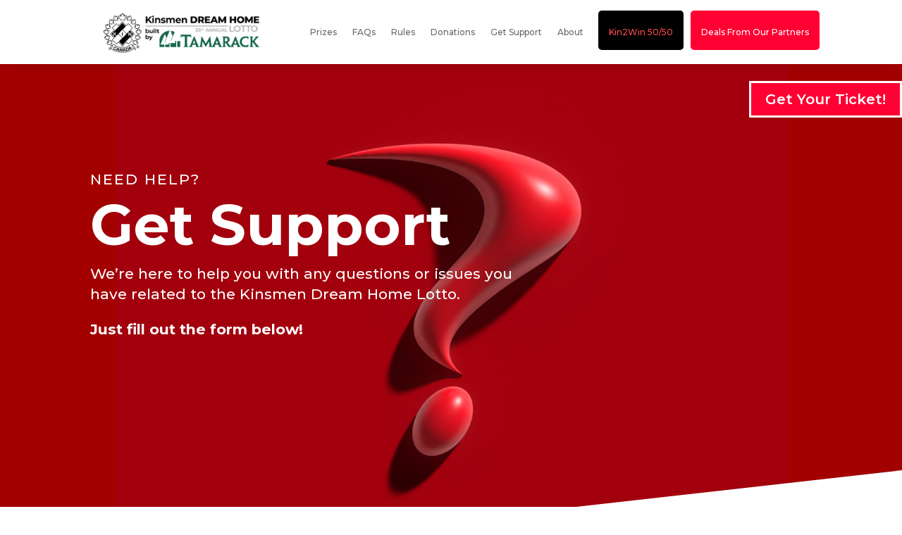

--- FILE ---
content_type: text/html; charset=utf-8
request_url: https://www.google.com/recaptcha/api2/anchor?ar=1&k=6Lcn_lAqAAAAAIe-XeYPwbA8gd-9W2sp60aWnt3f&co=aHR0cHM6Ly9raW5zbWVuZHJlYW1ob21lLmNvbTo0NDM.&hl=en&v=7gg7H51Q-naNfhmCP3_R47ho&size=invisible&anchor-ms=20000&execute-ms=30000&cb=bvz2vzgu91b9
body_size: 48236
content:
<!DOCTYPE HTML><html dir="ltr" lang="en"><head><meta http-equiv="Content-Type" content="text/html; charset=UTF-8">
<meta http-equiv="X-UA-Compatible" content="IE=edge">
<title>reCAPTCHA</title>
<style type="text/css">
/* cyrillic-ext */
@font-face {
  font-family: 'Roboto';
  font-style: normal;
  font-weight: 400;
  font-stretch: 100%;
  src: url(//fonts.gstatic.com/s/roboto/v48/KFO7CnqEu92Fr1ME7kSn66aGLdTylUAMa3GUBHMdazTgWw.woff2) format('woff2');
  unicode-range: U+0460-052F, U+1C80-1C8A, U+20B4, U+2DE0-2DFF, U+A640-A69F, U+FE2E-FE2F;
}
/* cyrillic */
@font-face {
  font-family: 'Roboto';
  font-style: normal;
  font-weight: 400;
  font-stretch: 100%;
  src: url(//fonts.gstatic.com/s/roboto/v48/KFO7CnqEu92Fr1ME7kSn66aGLdTylUAMa3iUBHMdazTgWw.woff2) format('woff2');
  unicode-range: U+0301, U+0400-045F, U+0490-0491, U+04B0-04B1, U+2116;
}
/* greek-ext */
@font-face {
  font-family: 'Roboto';
  font-style: normal;
  font-weight: 400;
  font-stretch: 100%;
  src: url(//fonts.gstatic.com/s/roboto/v48/KFO7CnqEu92Fr1ME7kSn66aGLdTylUAMa3CUBHMdazTgWw.woff2) format('woff2');
  unicode-range: U+1F00-1FFF;
}
/* greek */
@font-face {
  font-family: 'Roboto';
  font-style: normal;
  font-weight: 400;
  font-stretch: 100%;
  src: url(//fonts.gstatic.com/s/roboto/v48/KFO7CnqEu92Fr1ME7kSn66aGLdTylUAMa3-UBHMdazTgWw.woff2) format('woff2');
  unicode-range: U+0370-0377, U+037A-037F, U+0384-038A, U+038C, U+038E-03A1, U+03A3-03FF;
}
/* math */
@font-face {
  font-family: 'Roboto';
  font-style: normal;
  font-weight: 400;
  font-stretch: 100%;
  src: url(//fonts.gstatic.com/s/roboto/v48/KFO7CnqEu92Fr1ME7kSn66aGLdTylUAMawCUBHMdazTgWw.woff2) format('woff2');
  unicode-range: U+0302-0303, U+0305, U+0307-0308, U+0310, U+0312, U+0315, U+031A, U+0326-0327, U+032C, U+032F-0330, U+0332-0333, U+0338, U+033A, U+0346, U+034D, U+0391-03A1, U+03A3-03A9, U+03B1-03C9, U+03D1, U+03D5-03D6, U+03F0-03F1, U+03F4-03F5, U+2016-2017, U+2034-2038, U+203C, U+2040, U+2043, U+2047, U+2050, U+2057, U+205F, U+2070-2071, U+2074-208E, U+2090-209C, U+20D0-20DC, U+20E1, U+20E5-20EF, U+2100-2112, U+2114-2115, U+2117-2121, U+2123-214F, U+2190, U+2192, U+2194-21AE, U+21B0-21E5, U+21F1-21F2, U+21F4-2211, U+2213-2214, U+2216-22FF, U+2308-230B, U+2310, U+2319, U+231C-2321, U+2336-237A, U+237C, U+2395, U+239B-23B7, U+23D0, U+23DC-23E1, U+2474-2475, U+25AF, U+25B3, U+25B7, U+25BD, U+25C1, U+25CA, U+25CC, U+25FB, U+266D-266F, U+27C0-27FF, U+2900-2AFF, U+2B0E-2B11, U+2B30-2B4C, U+2BFE, U+3030, U+FF5B, U+FF5D, U+1D400-1D7FF, U+1EE00-1EEFF;
}
/* symbols */
@font-face {
  font-family: 'Roboto';
  font-style: normal;
  font-weight: 400;
  font-stretch: 100%;
  src: url(//fonts.gstatic.com/s/roboto/v48/KFO7CnqEu92Fr1ME7kSn66aGLdTylUAMaxKUBHMdazTgWw.woff2) format('woff2');
  unicode-range: U+0001-000C, U+000E-001F, U+007F-009F, U+20DD-20E0, U+20E2-20E4, U+2150-218F, U+2190, U+2192, U+2194-2199, U+21AF, U+21E6-21F0, U+21F3, U+2218-2219, U+2299, U+22C4-22C6, U+2300-243F, U+2440-244A, U+2460-24FF, U+25A0-27BF, U+2800-28FF, U+2921-2922, U+2981, U+29BF, U+29EB, U+2B00-2BFF, U+4DC0-4DFF, U+FFF9-FFFB, U+10140-1018E, U+10190-1019C, U+101A0, U+101D0-101FD, U+102E0-102FB, U+10E60-10E7E, U+1D2C0-1D2D3, U+1D2E0-1D37F, U+1F000-1F0FF, U+1F100-1F1AD, U+1F1E6-1F1FF, U+1F30D-1F30F, U+1F315, U+1F31C, U+1F31E, U+1F320-1F32C, U+1F336, U+1F378, U+1F37D, U+1F382, U+1F393-1F39F, U+1F3A7-1F3A8, U+1F3AC-1F3AF, U+1F3C2, U+1F3C4-1F3C6, U+1F3CA-1F3CE, U+1F3D4-1F3E0, U+1F3ED, U+1F3F1-1F3F3, U+1F3F5-1F3F7, U+1F408, U+1F415, U+1F41F, U+1F426, U+1F43F, U+1F441-1F442, U+1F444, U+1F446-1F449, U+1F44C-1F44E, U+1F453, U+1F46A, U+1F47D, U+1F4A3, U+1F4B0, U+1F4B3, U+1F4B9, U+1F4BB, U+1F4BF, U+1F4C8-1F4CB, U+1F4D6, U+1F4DA, U+1F4DF, U+1F4E3-1F4E6, U+1F4EA-1F4ED, U+1F4F7, U+1F4F9-1F4FB, U+1F4FD-1F4FE, U+1F503, U+1F507-1F50B, U+1F50D, U+1F512-1F513, U+1F53E-1F54A, U+1F54F-1F5FA, U+1F610, U+1F650-1F67F, U+1F687, U+1F68D, U+1F691, U+1F694, U+1F698, U+1F6AD, U+1F6B2, U+1F6B9-1F6BA, U+1F6BC, U+1F6C6-1F6CF, U+1F6D3-1F6D7, U+1F6E0-1F6EA, U+1F6F0-1F6F3, U+1F6F7-1F6FC, U+1F700-1F7FF, U+1F800-1F80B, U+1F810-1F847, U+1F850-1F859, U+1F860-1F887, U+1F890-1F8AD, U+1F8B0-1F8BB, U+1F8C0-1F8C1, U+1F900-1F90B, U+1F93B, U+1F946, U+1F984, U+1F996, U+1F9E9, U+1FA00-1FA6F, U+1FA70-1FA7C, U+1FA80-1FA89, U+1FA8F-1FAC6, U+1FACE-1FADC, U+1FADF-1FAE9, U+1FAF0-1FAF8, U+1FB00-1FBFF;
}
/* vietnamese */
@font-face {
  font-family: 'Roboto';
  font-style: normal;
  font-weight: 400;
  font-stretch: 100%;
  src: url(//fonts.gstatic.com/s/roboto/v48/KFO7CnqEu92Fr1ME7kSn66aGLdTylUAMa3OUBHMdazTgWw.woff2) format('woff2');
  unicode-range: U+0102-0103, U+0110-0111, U+0128-0129, U+0168-0169, U+01A0-01A1, U+01AF-01B0, U+0300-0301, U+0303-0304, U+0308-0309, U+0323, U+0329, U+1EA0-1EF9, U+20AB;
}
/* latin-ext */
@font-face {
  font-family: 'Roboto';
  font-style: normal;
  font-weight: 400;
  font-stretch: 100%;
  src: url(//fonts.gstatic.com/s/roboto/v48/KFO7CnqEu92Fr1ME7kSn66aGLdTylUAMa3KUBHMdazTgWw.woff2) format('woff2');
  unicode-range: U+0100-02BA, U+02BD-02C5, U+02C7-02CC, U+02CE-02D7, U+02DD-02FF, U+0304, U+0308, U+0329, U+1D00-1DBF, U+1E00-1E9F, U+1EF2-1EFF, U+2020, U+20A0-20AB, U+20AD-20C0, U+2113, U+2C60-2C7F, U+A720-A7FF;
}
/* latin */
@font-face {
  font-family: 'Roboto';
  font-style: normal;
  font-weight: 400;
  font-stretch: 100%;
  src: url(//fonts.gstatic.com/s/roboto/v48/KFO7CnqEu92Fr1ME7kSn66aGLdTylUAMa3yUBHMdazQ.woff2) format('woff2');
  unicode-range: U+0000-00FF, U+0131, U+0152-0153, U+02BB-02BC, U+02C6, U+02DA, U+02DC, U+0304, U+0308, U+0329, U+2000-206F, U+20AC, U+2122, U+2191, U+2193, U+2212, U+2215, U+FEFF, U+FFFD;
}
/* cyrillic-ext */
@font-face {
  font-family: 'Roboto';
  font-style: normal;
  font-weight: 500;
  font-stretch: 100%;
  src: url(//fonts.gstatic.com/s/roboto/v48/KFO7CnqEu92Fr1ME7kSn66aGLdTylUAMa3GUBHMdazTgWw.woff2) format('woff2');
  unicode-range: U+0460-052F, U+1C80-1C8A, U+20B4, U+2DE0-2DFF, U+A640-A69F, U+FE2E-FE2F;
}
/* cyrillic */
@font-face {
  font-family: 'Roboto';
  font-style: normal;
  font-weight: 500;
  font-stretch: 100%;
  src: url(//fonts.gstatic.com/s/roboto/v48/KFO7CnqEu92Fr1ME7kSn66aGLdTylUAMa3iUBHMdazTgWw.woff2) format('woff2');
  unicode-range: U+0301, U+0400-045F, U+0490-0491, U+04B0-04B1, U+2116;
}
/* greek-ext */
@font-face {
  font-family: 'Roboto';
  font-style: normal;
  font-weight: 500;
  font-stretch: 100%;
  src: url(//fonts.gstatic.com/s/roboto/v48/KFO7CnqEu92Fr1ME7kSn66aGLdTylUAMa3CUBHMdazTgWw.woff2) format('woff2');
  unicode-range: U+1F00-1FFF;
}
/* greek */
@font-face {
  font-family: 'Roboto';
  font-style: normal;
  font-weight: 500;
  font-stretch: 100%;
  src: url(//fonts.gstatic.com/s/roboto/v48/KFO7CnqEu92Fr1ME7kSn66aGLdTylUAMa3-UBHMdazTgWw.woff2) format('woff2');
  unicode-range: U+0370-0377, U+037A-037F, U+0384-038A, U+038C, U+038E-03A1, U+03A3-03FF;
}
/* math */
@font-face {
  font-family: 'Roboto';
  font-style: normal;
  font-weight: 500;
  font-stretch: 100%;
  src: url(//fonts.gstatic.com/s/roboto/v48/KFO7CnqEu92Fr1ME7kSn66aGLdTylUAMawCUBHMdazTgWw.woff2) format('woff2');
  unicode-range: U+0302-0303, U+0305, U+0307-0308, U+0310, U+0312, U+0315, U+031A, U+0326-0327, U+032C, U+032F-0330, U+0332-0333, U+0338, U+033A, U+0346, U+034D, U+0391-03A1, U+03A3-03A9, U+03B1-03C9, U+03D1, U+03D5-03D6, U+03F0-03F1, U+03F4-03F5, U+2016-2017, U+2034-2038, U+203C, U+2040, U+2043, U+2047, U+2050, U+2057, U+205F, U+2070-2071, U+2074-208E, U+2090-209C, U+20D0-20DC, U+20E1, U+20E5-20EF, U+2100-2112, U+2114-2115, U+2117-2121, U+2123-214F, U+2190, U+2192, U+2194-21AE, U+21B0-21E5, U+21F1-21F2, U+21F4-2211, U+2213-2214, U+2216-22FF, U+2308-230B, U+2310, U+2319, U+231C-2321, U+2336-237A, U+237C, U+2395, U+239B-23B7, U+23D0, U+23DC-23E1, U+2474-2475, U+25AF, U+25B3, U+25B7, U+25BD, U+25C1, U+25CA, U+25CC, U+25FB, U+266D-266F, U+27C0-27FF, U+2900-2AFF, U+2B0E-2B11, U+2B30-2B4C, U+2BFE, U+3030, U+FF5B, U+FF5D, U+1D400-1D7FF, U+1EE00-1EEFF;
}
/* symbols */
@font-face {
  font-family: 'Roboto';
  font-style: normal;
  font-weight: 500;
  font-stretch: 100%;
  src: url(//fonts.gstatic.com/s/roboto/v48/KFO7CnqEu92Fr1ME7kSn66aGLdTylUAMaxKUBHMdazTgWw.woff2) format('woff2');
  unicode-range: U+0001-000C, U+000E-001F, U+007F-009F, U+20DD-20E0, U+20E2-20E4, U+2150-218F, U+2190, U+2192, U+2194-2199, U+21AF, U+21E6-21F0, U+21F3, U+2218-2219, U+2299, U+22C4-22C6, U+2300-243F, U+2440-244A, U+2460-24FF, U+25A0-27BF, U+2800-28FF, U+2921-2922, U+2981, U+29BF, U+29EB, U+2B00-2BFF, U+4DC0-4DFF, U+FFF9-FFFB, U+10140-1018E, U+10190-1019C, U+101A0, U+101D0-101FD, U+102E0-102FB, U+10E60-10E7E, U+1D2C0-1D2D3, U+1D2E0-1D37F, U+1F000-1F0FF, U+1F100-1F1AD, U+1F1E6-1F1FF, U+1F30D-1F30F, U+1F315, U+1F31C, U+1F31E, U+1F320-1F32C, U+1F336, U+1F378, U+1F37D, U+1F382, U+1F393-1F39F, U+1F3A7-1F3A8, U+1F3AC-1F3AF, U+1F3C2, U+1F3C4-1F3C6, U+1F3CA-1F3CE, U+1F3D4-1F3E0, U+1F3ED, U+1F3F1-1F3F3, U+1F3F5-1F3F7, U+1F408, U+1F415, U+1F41F, U+1F426, U+1F43F, U+1F441-1F442, U+1F444, U+1F446-1F449, U+1F44C-1F44E, U+1F453, U+1F46A, U+1F47D, U+1F4A3, U+1F4B0, U+1F4B3, U+1F4B9, U+1F4BB, U+1F4BF, U+1F4C8-1F4CB, U+1F4D6, U+1F4DA, U+1F4DF, U+1F4E3-1F4E6, U+1F4EA-1F4ED, U+1F4F7, U+1F4F9-1F4FB, U+1F4FD-1F4FE, U+1F503, U+1F507-1F50B, U+1F50D, U+1F512-1F513, U+1F53E-1F54A, U+1F54F-1F5FA, U+1F610, U+1F650-1F67F, U+1F687, U+1F68D, U+1F691, U+1F694, U+1F698, U+1F6AD, U+1F6B2, U+1F6B9-1F6BA, U+1F6BC, U+1F6C6-1F6CF, U+1F6D3-1F6D7, U+1F6E0-1F6EA, U+1F6F0-1F6F3, U+1F6F7-1F6FC, U+1F700-1F7FF, U+1F800-1F80B, U+1F810-1F847, U+1F850-1F859, U+1F860-1F887, U+1F890-1F8AD, U+1F8B0-1F8BB, U+1F8C0-1F8C1, U+1F900-1F90B, U+1F93B, U+1F946, U+1F984, U+1F996, U+1F9E9, U+1FA00-1FA6F, U+1FA70-1FA7C, U+1FA80-1FA89, U+1FA8F-1FAC6, U+1FACE-1FADC, U+1FADF-1FAE9, U+1FAF0-1FAF8, U+1FB00-1FBFF;
}
/* vietnamese */
@font-face {
  font-family: 'Roboto';
  font-style: normal;
  font-weight: 500;
  font-stretch: 100%;
  src: url(//fonts.gstatic.com/s/roboto/v48/KFO7CnqEu92Fr1ME7kSn66aGLdTylUAMa3OUBHMdazTgWw.woff2) format('woff2');
  unicode-range: U+0102-0103, U+0110-0111, U+0128-0129, U+0168-0169, U+01A0-01A1, U+01AF-01B0, U+0300-0301, U+0303-0304, U+0308-0309, U+0323, U+0329, U+1EA0-1EF9, U+20AB;
}
/* latin-ext */
@font-face {
  font-family: 'Roboto';
  font-style: normal;
  font-weight: 500;
  font-stretch: 100%;
  src: url(//fonts.gstatic.com/s/roboto/v48/KFO7CnqEu92Fr1ME7kSn66aGLdTylUAMa3KUBHMdazTgWw.woff2) format('woff2');
  unicode-range: U+0100-02BA, U+02BD-02C5, U+02C7-02CC, U+02CE-02D7, U+02DD-02FF, U+0304, U+0308, U+0329, U+1D00-1DBF, U+1E00-1E9F, U+1EF2-1EFF, U+2020, U+20A0-20AB, U+20AD-20C0, U+2113, U+2C60-2C7F, U+A720-A7FF;
}
/* latin */
@font-face {
  font-family: 'Roboto';
  font-style: normal;
  font-weight: 500;
  font-stretch: 100%;
  src: url(//fonts.gstatic.com/s/roboto/v48/KFO7CnqEu92Fr1ME7kSn66aGLdTylUAMa3yUBHMdazQ.woff2) format('woff2');
  unicode-range: U+0000-00FF, U+0131, U+0152-0153, U+02BB-02BC, U+02C6, U+02DA, U+02DC, U+0304, U+0308, U+0329, U+2000-206F, U+20AC, U+2122, U+2191, U+2193, U+2212, U+2215, U+FEFF, U+FFFD;
}
/* cyrillic-ext */
@font-face {
  font-family: 'Roboto';
  font-style: normal;
  font-weight: 900;
  font-stretch: 100%;
  src: url(//fonts.gstatic.com/s/roboto/v48/KFO7CnqEu92Fr1ME7kSn66aGLdTylUAMa3GUBHMdazTgWw.woff2) format('woff2');
  unicode-range: U+0460-052F, U+1C80-1C8A, U+20B4, U+2DE0-2DFF, U+A640-A69F, U+FE2E-FE2F;
}
/* cyrillic */
@font-face {
  font-family: 'Roboto';
  font-style: normal;
  font-weight: 900;
  font-stretch: 100%;
  src: url(//fonts.gstatic.com/s/roboto/v48/KFO7CnqEu92Fr1ME7kSn66aGLdTylUAMa3iUBHMdazTgWw.woff2) format('woff2');
  unicode-range: U+0301, U+0400-045F, U+0490-0491, U+04B0-04B1, U+2116;
}
/* greek-ext */
@font-face {
  font-family: 'Roboto';
  font-style: normal;
  font-weight: 900;
  font-stretch: 100%;
  src: url(//fonts.gstatic.com/s/roboto/v48/KFO7CnqEu92Fr1ME7kSn66aGLdTylUAMa3CUBHMdazTgWw.woff2) format('woff2');
  unicode-range: U+1F00-1FFF;
}
/* greek */
@font-face {
  font-family: 'Roboto';
  font-style: normal;
  font-weight: 900;
  font-stretch: 100%;
  src: url(//fonts.gstatic.com/s/roboto/v48/KFO7CnqEu92Fr1ME7kSn66aGLdTylUAMa3-UBHMdazTgWw.woff2) format('woff2');
  unicode-range: U+0370-0377, U+037A-037F, U+0384-038A, U+038C, U+038E-03A1, U+03A3-03FF;
}
/* math */
@font-face {
  font-family: 'Roboto';
  font-style: normal;
  font-weight: 900;
  font-stretch: 100%;
  src: url(//fonts.gstatic.com/s/roboto/v48/KFO7CnqEu92Fr1ME7kSn66aGLdTylUAMawCUBHMdazTgWw.woff2) format('woff2');
  unicode-range: U+0302-0303, U+0305, U+0307-0308, U+0310, U+0312, U+0315, U+031A, U+0326-0327, U+032C, U+032F-0330, U+0332-0333, U+0338, U+033A, U+0346, U+034D, U+0391-03A1, U+03A3-03A9, U+03B1-03C9, U+03D1, U+03D5-03D6, U+03F0-03F1, U+03F4-03F5, U+2016-2017, U+2034-2038, U+203C, U+2040, U+2043, U+2047, U+2050, U+2057, U+205F, U+2070-2071, U+2074-208E, U+2090-209C, U+20D0-20DC, U+20E1, U+20E5-20EF, U+2100-2112, U+2114-2115, U+2117-2121, U+2123-214F, U+2190, U+2192, U+2194-21AE, U+21B0-21E5, U+21F1-21F2, U+21F4-2211, U+2213-2214, U+2216-22FF, U+2308-230B, U+2310, U+2319, U+231C-2321, U+2336-237A, U+237C, U+2395, U+239B-23B7, U+23D0, U+23DC-23E1, U+2474-2475, U+25AF, U+25B3, U+25B7, U+25BD, U+25C1, U+25CA, U+25CC, U+25FB, U+266D-266F, U+27C0-27FF, U+2900-2AFF, U+2B0E-2B11, U+2B30-2B4C, U+2BFE, U+3030, U+FF5B, U+FF5D, U+1D400-1D7FF, U+1EE00-1EEFF;
}
/* symbols */
@font-face {
  font-family: 'Roboto';
  font-style: normal;
  font-weight: 900;
  font-stretch: 100%;
  src: url(//fonts.gstatic.com/s/roboto/v48/KFO7CnqEu92Fr1ME7kSn66aGLdTylUAMaxKUBHMdazTgWw.woff2) format('woff2');
  unicode-range: U+0001-000C, U+000E-001F, U+007F-009F, U+20DD-20E0, U+20E2-20E4, U+2150-218F, U+2190, U+2192, U+2194-2199, U+21AF, U+21E6-21F0, U+21F3, U+2218-2219, U+2299, U+22C4-22C6, U+2300-243F, U+2440-244A, U+2460-24FF, U+25A0-27BF, U+2800-28FF, U+2921-2922, U+2981, U+29BF, U+29EB, U+2B00-2BFF, U+4DC0-4DFF, U+FFF9-FFFB, U+10140-1018E, U+10190-1019C, U+101A0, U+101D0-101FD, U+102E0-102FB, U+10E60-10E7E, U+1D2C0-1D2D3, U+1D2E0-1D37F, U+1F000-1F0FF, U+1F100-1F1AD, U+1F1E6-1F1FF, U+1F30D-1F30F, U+1F315, U+1F31C, U+1F31E, U+1F320-1F32C, U+1F336, U+1F378, U+1F37D, U+1F382, U+1F393-1F39F, U+1F3A7-1F3A8, U+1F3AC-1F3AF, U+1F3C2, U+1F3C4-1F3C6, U+1F3CA-1F3CE, U+1F3D4-1F3E0, U+1F3ED, U+1F3F1-1F3F3, U+1F3F5-1F3F7, U+1F408, U+1F415, U+1F41F, U+1F426, U+1F43F, U+1F441-1F442, U+1F444, U+1F446-1F449, U+1F44C-1F44E, U+1F453, U+1F46A, U+1F47D, U+1F4A3, U+1F4B0, U+1F4B3, U+1F4B9, U+1F4BB, U+1F4BF, U+1F4C8-1F4CB, U+1F4D6, U+1F4DA, U+1F4DF, U+1F4E3-1F4E6, U+1F4EA-1F4ED, U+1F4F7, U+1F4F9-1F4FB, U+1F4FD-1F4FE, U+1F503, U+1F507-1F50B, U+1F50D, U+1F512-1F513, U+1F53E-1F54A, U+1F54F-1F5FA, U+1F610, U+1F650-1F67F, U+1F687, U+1F68D, U+1F691, U+1F694, U+1F698, U+1F6AD, U+1F6B2, U+1F6B9-1F6BA, U+1F6BC, U+1F6C6-1F6CF, U+1F6D3-1F6D7, U+1F6E0-1F6EA, U+1F6F0-1F6F3, U+1F6F7-1F6FC, U+1F700-1F7FF, U+1F800-1F80B, U+1F810-1F847, U+1F850-1F859, U+1F860-1F887, U+1F890-1F8AD, U+1F8B0-1F8BB, U+1F8C0-1F8C1, U+1F900-1F90B, U+1F93B, U+1F946, U+1F984, U+1F996, U+1F9E9, U+1FA00-1FA6F, U+1FA70-1FA7C, U+1FA80-1FA89, U+1FA8F-1FAC6, U+1FACE-1FADC, U+1FADF-1FAE9, U+1FAF0-1FAF8, U+1FB00-1FBFF;
}
/* vietnamese */
@font-face {
  font-family: 'Roboto';
  font-style: normal;
  font-weight: 900;
  font-stretch: 100%;
  src: url(//fonts.gstatic.com/s/roboto/v48/KFO7CnqEu92Fr1ME7kSn66aGLdTylUAMa3OUBHMdazTgWw.woff2) format('woff2');
  unicode-range: U+0102-0103, U+0110-0111, U+0128-0129, U+0168-0169, U+01A0-01A1, U+01AF-01B0, U+0300-0301, U+0303-0304, U+0308-0309, U+0323, U+0329, U+1EA0-1EF9, U+20AB;
}
/* latin-ext */
@font-face {
  font-family: 'Roboto';
  font-style: normal;
  font-weight: 900;
  font-stretch: 100%;
  src: url(//fonts.gstatic.com/s/roboto/v48/KFO7CnqEu92Fr1ME7kSn66aGLdTylUAMa3KUBHMdazTgWw.woff2) format('woff2');
  unicode-range: U+0100-02BA, U+02BD-02C5, U+02C7-02CC, U+02CE-02D7, U+02DD-02FF, U+0304, U+0308, U+0329, U+1D00-1DBF, U+1E00-1E9F, U+1EF2-1EFF, U+2020, U+20A0-20AB, U+20AD-20C0, U+2113, U+2C60-2C7F, U+A720-A7FF;
}
/* latin */
@font-face {
  font-family: 'Roboto';
  font-style: normal;
  font-weight: 900;
  font-stretch: 100%;
  src: url(//fonts.gstatic.com/s/roboto/v48/KFO7CnqEu92Fr1ME7kSn66aGLdTylUAMa3yUBHMdazQ.woff2) format('woff2');
  unicode-range: U+0000-00FF, U+0131, U+0152-0153, U+02BB-02BC, U+02C6, U+02DA, U+02DC, U+0304, U+0308, U+0329, U+2000-206F, U+20AC, U+2122, U+2191, U+2193, U+2212, U+2215, U+FEFF, U+FFFD;
}

</style>
<link rel="stylesheet" type="text/css" href="https://www.gstatic.com/recaptcha/releases/7gg7H51Q-naNfhmCP3_R47ho/styles__ltr.css">
<script nonce="OrSm9EVcrug8gZR50L_Hqg" type="text/javascript">window['__recaptcha_api'] = 'https://www.google.com/recaptcha/api2/';</script>
<script type="text/javascript" src="https://www.gstatic.com/recaptcha/releases/7gg7H51Q-naNfhmCP3_R47ho/recaptcha__en.js" nonce="OrSm9EVcrug8gZR50L_Hqg">
      
    </script></head>
<body><div id="rc-anchor-alert" class="rc-anchor-alert"></div>
<input type="hidden" id="recaptcha-token" value="[base64]">
<script type="text/javascript" nonce="OrSm9EVcrug8gZR50L_Hqg">
      recaptcha.anchor.Main.init("[\x22ainput\x22,[\x22bgdata\x22,\x22\x22,\[base64]/[base64]/[base64]/[base64]/cjw8ejpyPj4+eil9Y2F0Y2gobCl7dGhyb3cgbDt9fSxIPWZ1bmN0aW9uKHcsdCx6KXtpZih3PT0xOTR8fHc9PTIwOCl0LnZbd10/dC52W3ddLmNvbmNhdCh6KTp0LnZbd109b2Yoeix0KTtlbHNle2lmKHQuYkImJnchPTMxNylyZXR1cm47dz09NjZ8fHc9PTEyMnx8dz09NDcwfHx3PT00NHx8dz09NDE2fHx3PT0zOTd8fHc9PTQyMXx8dz09Njh8fHc9PTcwfHx3PT0xODQ/[base64]/[base64]/[base64]/bmV3IGRbVl0oSlswXSk6cD09Mj9uZXcgZFtWXShKWzBdLEpbMV0pOnA9PTM/bmV3IGRbVl0oSlswXSxKWzFdLEpbMl0pOnA9PTQ/[base64]/[base64]/[base64]/[base64]\x22,\[base64]\x22,\x22fcKsYRvCo1BbwoTDgAnCpVrDowInwqzDhcKawo7DiHNGXsOSw44xMwwjwq9Jw6waO8O2w7MKwqcWIEhvwo5JbMK0w4bDksO4w6gyJsOtw5/DksOQwo4ZDzXClMKPVcKVVDHDny8/[base64]/Dl8OGMC/CkCDCncOhw5jDtCTDpsOVw49xRQHChllgJkLCp8KvZHp8w4fCgMK+XHNuUcKhd1XDgcKGeV/[base64]/CksKbw7BEw4h1w4pMTm3DvVbDhsKHR8OMw5kEw7bDt07Dg8O+AnE5MsOaK8K8HWzCsMOPBBAfOsOFwp5OHEbDkklHwrQga8K+HXQ3w4/[base64]/Dvh/DiGPCm1QOY8Ouw4M4wqlHwrJEWkfCusOIbGchMcK1TG4NwqATGlLCj8Kywr8lU8OTwpAfwr/DmcK4w4odw6PCpwHCscOrwrMPw7bDisKcwqpowqEvY8KAIcKXHD5LwrPDmcK7wqPDhnjDpzMQwrrDl2EQGsO1KGsdw6orw4R/AhTDiUd/wrVwwpXCsMKdwqDCiXlQNcKZw7DCocKpSMOtbMKrw4EuwpTCicOmRcKWRsOBZMKkQAjCr0hEw53DhMKAw5PDqh/Cs8OYw49hMELDpCJTwr9UaHXCrArDgsKheXB8ccK5acK6wq3Dj2hEw5jCoBvDhwTDo8O0wqMsXwDCkMKFKCZFwpwPwpQuw5/CsMKtby5+wpPCscK0w5UyaHzDs8Otw4nCgBlbw73DucKGDQRDUMONLcOCw4TDvRjDjsO8wrHCjMOWGsO0TsKXL8Oiw7/ChXPCtXJQwp3ChlVJGC57wrkGX2IRwpzCun7CpsKJJcOpWcOqb8ODw7bCm8KKdcOywrfCpsOYPcOSw4bDp8KzFQzDuXrDiFHDsThAfTAcwq3Dgw/[base64]/[base64]/DgsOiw4t7awzDocO+w73DoBZRc8ODwpFtw4Bgw5skwpPCtFAJRRbDsETDgcOXacOEwqtOwqjDt8Oywr/[base64]/[base64]/Cl8KXw45KGgXCtsKPw6d5w7/Dq8OhFMKtfcKcwr7DlcOSwrdrb8OuR8KLDcKewpIYw5U4Yxt9dRzCocKbJXnDpcOaw4xrw4nDvsOSEz/DlVd1w6TCoxAvb2xeLMO4ScKLeDAew4XDmSdFw5LDkXMECMKdMBPCkcK+w5UEwr1/w4ojw5PCksOawrjDtU/DhX5aw7BpSsOaYHPDscOBOcOrESbDrQNYw5XCt37Dg8OXw7/[base64]/[base64]/Ch3nDnn1+woVNfMOhUTEzw5MHwp/CqcOZwohNKH42w4IRS1zCjsOtQRBkQwx+E0MneG1Ew7tSwpjDslI9w5QEw5obwrIlw4EQw5kjwow0w4HDnSfCmxdow7PDhVtAHhAAbFczwoNDDEcVCTPCg8OUwr/DqmfDlFLDjTPCimIpCGZpTcOgwoDDhhJpSMOwwqR3wo7DrsKAw7ZtwphsOcOOA8KaIC7CicK6w4FvbcKsw7tnwpLCrAPDgsORDTLCmVpxYyDDpMOOfMK3w6ARw7LCksOtwpTCv8O3P8KDwrF+w4jClg/Cj8ObwovDk8K6wqxUwqxARWxBwqsjN8OYEsOzwocww4nDu8O6w7wiDRPCoMOIwo/[base64]/w4fDv0lgw7ICwroePkfDmcOZwpY8wqtLwoFUw74Sw5lOwq9HZBEhwqnCny/Dj8K6wonDpksAHcKNw5TDi8KxB1QSGAvCi8KeOCrDvMOxTsO3wq3CoT9dBcK1w6UHDsK7w4FDRMOQEsKheDBowq/Dt8KlwqDCh1xywoZbwpPCuwPDnsK4e1VXw4d8w5loJGzDsMOLUVnCqTILwppXw7MYSsO/QgQ7w7HCgsKTH8KOw41mw7RpdjYCWQXDrVsZKcOpf2vDuMOiSsKmfHU7LcO6DsOkw5vDqDbDgMKuwpoxw5cUHF4Cw6vCkAloYsONwqhkwqnCj8KbUhYbw5fCrxdBw6/Cph5sLi7CrirDksO/bWhSw7XDpcOQw5AAwpXDnkLCqGvChX7DknElelXCj8KQw7sIdcKpMVl0w6tLwqw7wpzDs1I6HMOcw6PDusKcwpjDtcKDJsK6H8OHIcOaNMK5JcKHw4/CqcOsZMKaQ0VAwr3Ck8KUPsKDRsOXRhLCqjfDpcOlwpjDrcOtI2hxw4LDq8Kbwolhw4nCi8OKwpfDjMKhDnjDom/Dt0HDl0DCncKHE3LDtl5cA8Osw4UONcO2acOgw4kyw7XDk0HDujsmwq7Cp8Okw4pNfsKFOhAkfsKRA3LCnGHDmMKHTnxcYsKlG2QqwqwQanfDkgw1NE/DosO8woY+FmTCu2fDmkrDrC9kw6FZw6/Ch8KKwp/Cp8OywqHDp1TDnMO8KWnDusOpHcKWwqQ5M8K6b8K2w6Uaw7RhAQPDjE7DoA8hKcKjL2PCmjzCvXEiWzJqw4Uhw4NTwoAdw6LCv1vDsMKvwrk+QsKeflnDjCpUwoTDpMKAA3x/[base64]/[base64]/wrDCkx/DrsKUw7gYw4lnwoQowoXCnxVjfcK+YR4hJcKAw5kpFwQvw4DCpwnCtGZ8w6DDmxTDuFLCthBrwqNhw7/CoW8JdTzDskfDgsK8w5Nfw6xzMMK1w4TDgnLDvMOUwqNaw5nDkMOWw4PCnyfCr8Ksw74CFsK0YjLCq8Oaw4lhT3xww4IdcMONwp/Cul7DicOOw4HCuk7CusK+X1fDsirClBDCtwhKGcKLQcKbYMKPX8KjwoB5f8KtTlZ4wo9TJ8KGw4DDoT85MmlSXF8Aw6rDv8KWw70wRcOmPxMMcB1+IcKSIFtaOzxEKxFRwpITa8Ocw4EVwozCuMO9wqN2ZQ9HFsKVw5l3woLDisOpZcOeWcO/[base64]/[base64]/ADQkw59tKsODUxUfw47DrcKaYEbCuMKRBU0YUMKQe8O4NGnDjnoWw4srES/ClCoTT1rCu8K4FMKHw4nDnE41w5QDw5EiwqDDpj4mwofDscOlwqMmwqvDhcKlw5wOfMOpwoDDnx8XfcKSL8ODLxIKw5pyVCXDh8KWTsKJw7M5QMKhelHDh2/[base64]/CtcOqVWDDvwTDtTPDmXvCssKywqsNLcOUw4PChjXCnMOkYATDpWJLUSZ1ZMKcLsKEYjLDgxN4wq9fDRDDm8Osw5zCjcO7MBgyw5nDsVRLTSnCvsKXwrDCrcOmwprDhsKJw4/[base64]/CrcObw6zCvGlNWzJ+OsOqPiTCu8OQHnrDs8Opw5/CuMK7wpvCpcODFcKtw6HDkMOfMsKFXsKww5BSBGjDvGVXRcO7w5PDjMKzBMOCdcO8wr42HnDDvg3DnBQfAiNBXBxfB1MzwoMRw5AwwoHCr8KnNMKAw5XDuG5vE2wHa8KXd3zCusKGw4LDgcKSXVXCscOwKFjDisKNAXHDjQVkwpzCi04wwqnDlhFBPB/[base64]/CnsO6w7FbwqLDqV7CrcKDAQMswp/DoDfDpcKkVcKXY8OnHRHCsEtvfsOJUcOzJ03Cp8OAw6Q1D2TCrRkbacKZwrLDncKjJcK7MsK9FcOtw4nCoUTCo0/Dg8KWK8KFwqZ/w4DDlBB/LhLDgzDDo1ZJCwg/[base64]/DkcO3c0vDrEQ0wph7wopGw4fDmcKTw7pVwqbCkigQNHw2wqQHw43Dt1nChGpVwoDClA1aEFrDtlVWwrnCuS/ChcO4QGV7K8O7w6jCjMK6w70cA8OVw4PCvQ7ClS7DjGU/w4hNaFcnw4dbwq0Fw4INF8KwajTDvMOTXEvDoGjCtwjDlMOjUmIZwqHCmMOqbCTDt8K6bsKrwrsuX8ORw4kdZlEgQlQpw5LCv8OjRMKPw5DDv8OEZsO/wrVCAcOZLnTDvnjDuE3Dn8OMwoLCrVcpw5BmT8KaKsKIDMKyM8OiXR3DrcO8wqQYIjfDgxpkw5nCrjd3w50Yfj1dwq0Pw714wq3CvMKsQ8O3TShZwqkgPMKKw53Cg8O9XTvCkXMwwqUlw6PDsMKcQjbDvsK/e0DCs8O1w6DCqsK7wqPClsKLdMOZG3zDkMKdLMKiwo86GATDlsO0w4gNe8KzwozChSkQWMOGdcK7wq/Cq8KUEALCkMK1A8K/w6DDkBbClSTDscOXTQsZwr3DhcKPaD4lw55qwrA+KcOHwq1DKcKBwofDpibChhclKcKEw6HCniZJw6DDvgxrw5VDw4Mzw6t9DVzDlivCkErDncOrfsO5CsK0wp/ClMK1wqQvwonDrsKdKsOUw4hswoN3UykzDAF+wrnCoMKEHiXDgMKCS8KADMKZQVPCvsOzwoDDh0o8eQHDo8KNQ8O8wpM/ThLDj157w4TDhWvCpEHDksKJfMOWZgHDgi3DqU7DkMO7w5XDssOPw4TDu3oxwqrDqsOGO8OYwpIKRcOkKMOow6sbBsOOwr5oQMOfwq/CkyhXPQTCksK1Zg8CwrBkw5TCvsOiNcK5wrkEw7XCr8OUVEo9U8OEHsO6w5jDqkTDucOQwrfCt8ObHMKFwrLDsMOmSXTCmcKxVsOowokTVE8hH8KMw4loY8Ktw5DCky/ClMONZiLCiXnDoMKLUsKkw7TDuMOxw40gwpNYwrBuw6xSwoDCmm0Vw4HDusOQMmNdw5hswqF+w51qw5YpNMO5wr7CmQ4DAMKLHMKNw4nDlsKWOVDCqFLCgMKYF8KAYUDCjMOiwp7DkcOFc3bDk2MswrgWw6/[base64]/DmMOEbAdLPcKlX17CmyYbw4PCo8KNB8KBw7TDsVjCn0nDkDTDmQjCucKhwqHDv8O4wp8PwrjDqRLDusK0LFpBw50rwqfDh8OAwrLCrMOnwo1nwrnDscKXJ1fCtT/ClVNbEsOwXsKFFGJ5bSXDlEMiw4gwwqjDvEsNwoo6wotkAjPDv8KDwpnDlcOgQsOhDMKQLnfDlnzCoFPCrsKzIlfCncK4NWwlwrHCunvDisKwwpzDgG/CrHJ+w7BeGsOsVnsHwpkUESzCr8KLw4FBw4MqZyzDs1NXwp0ywoTDhFjDp8Kmw7R4BzvDox/CicKjBMKZw5V6w4VBIcOLw5HCmk/DqTLDocOQQsOidXrDhDsMJ8OdHzAbw4rClsOPVTfDn8K7w7FlTAPDhcKzw4bDhcOaw5h8LU3CjSvCgcKteBFKDsKNO8KLwpfCs8OtIggGwoc4wpHCnsOBS8OpR8K3wqt9ZVrDiXJLdsOFw5Zkw6zDscOoEcOpwo3DhBlrA0/DucKFw4TClzzDvsO/Y8OmJsOaQSzDlcOuwobDmcOrwp/DrMKCKQzDtm99wpsrNsOmE8OMcS/DkAcdfRAqwrPChEkCdjNgf8K2MsKMwrwxwodiesKJZD3DjmTCtsKQEkXDshE6PMKZw4fDsEXDo8KuwrloBSPCoMOUwqjDiEE2w5TDvHPDnsOGw7bDqz3Dmg/CgcKCwo5UXMOHBsOqwr1pGGzCt3EEUsOswpwvwq/Dp3vDtXPCvMOzwoHDkhfCocOhw6XCtMKqa1MQA8Kfw4TDqMOPTmzChW/Cm8KYBF/CscKJCcK5wpPDv1XDq8OYw5bCoxJSw4wtw6vCrsOdw67Cjm9ZIz/DjnzCvsKIesKLOy5iOw0sbcKywolNwp/[base64]/DsxZ1wpTDlMKZSSzDvAQeNsO0wrzDnHDDgsOBwoF/w7xgOG4GHVJowo/[base64]/DqV7Chm/[base64]/w5/Dq8KTw7/DugVqcMOAcBEZVhfDqhrDu2rCrcKbbcO9ezsQUMOPw59zSMKMLcOzwokgH8KZwrLDocK4wqV6RmkHUV4/w4XDjDJZBcKeew7DrMOkRm/DhQXCncOyw7YDw7bDkMOCwo0zKsKhw5k/w43DpmTCsMKGwqgvdsKYQVjDl8Ojci9zw7lVa2XDpcKFw5bDtcKPwqASXsO7YB8gwr48wqdkw4DCkDglPcOgw77DkcONw5/Cs8K+wqHDqgcSwozCq8O9w4hnT8KRw5JnwpXDilHCl8Kawq7CrmN1w5MZwrjCmiTCp8KmwrpKScO7wqHDnsOLaQ/[base64]/CoDIfwpnDuxR0IQBpw4zCicKuwr0QV0vDvMKqw7Q0SFZ/[base64]/wqdbIcKDwoh9XMOraWhuwp1Sw5/DvRPDiWMpK2XCu3zDtxVjw7sQwrvCq2YVw6/[base64]/CuMOOKRjDhCsWPDfClMO9w6fCjMOFNApBw7LDlMOfwoVhw6cbw4Z0ABnDmxbDkMKgwqjClcK7w6pyw6XChUrCpAsZw73CscKjbGtMw7Ufw67CrEAKT8OOS8K7DcOMVMONworDuWPDj8OLw5LDsEkwa8K8A8OjKzDDjVhVTcKoesKFwrrDgHgOeS/DrcK5w7TDt8KywpMOPifDhw/CpAUAP3ZUwohKOsOow4bDrcK1wqTCocOVwp/CnsKNKsOUw4IrK8KvCEcDcWvCisOnw7oswqwowq4pYcOAwqvDiSsbwoUefihRw60ew6RGDMKPM8Oww4/CksKbwqxAw5LChcOUwpLDusOXQBHDsQPDkDwWXBZ+LmnCusOJfsKxOMKqSMOkFcONasKvdsKswo7CgRhrE8OCSTgbwqXCkjfCrMKqwoHCkh/CuCY/w6gXwrTCln8EwqbCisKxwpfDvUHDninDvzDCtRICw73DgxcKPcKgShHDjcOqHsKkwqvCizQOYsKjImLDu2XCvCInw45ywr3CrCTDmHDDgHbChlFdf8OCEMKpGcOhc1zDh8OWwqdjw5XCjsOGwr/[base64]/HBpowofDuDkuw6DDmsKkwo/DogceaMKJw6EIwrDCqsOwI8KHFjLCgGfCvH7CmWIiw7Jjw6HDrD4EPMOxc8OhKcKdwrtZZEVVbkfDvsOgQmo0w5nCn13Csy/CksOeR8OAw7wwwqEZwos4woDCsiLChx9FZQIST3vCgCXCoB7DsxtPH8OIw7Z6w6nDjQHDlcKXwrnDjsK/Yk7CpMK+wrw9wonCiMKiwr87asKVQsO9wp3Cv8Opw4hww6gaYsKXwrDCgcOQLMOBw6k/MsKiwohUZWDDqT/Dl8O/M8OSaMOdwqzDjREpXsOUc8ORwqQkw7xLw6lDw7NkLsOLUl3CmVNPw50CWFUlBAPCoMKcwp4KVcObwrrDrsOdw4lbBRZbNMOSw69Fw5FdDAUYWVvCmMKIRCrDqsOnw5xfBi7Dl8KMwo3CpnDDqzzClMKNTG/CsRs8FRXCscOzwqHDlsKpacKHTHIvwrB7w6fDkcOPwrDDjwM6Jnl8Ak5uw4dMw5EqwokGB8Kow5d7w6UNw4XChcKALMKYL2xEGHrCjcOqw5kmHcOTwqkuW8KswpBNHsKFE8OcccO/JcK8wr7DmjPDpMKPeHhwfcKQw7t/[base64]/f8OJwoUuwo4Dwpk6eXHCuQLDh3pZw5/[base64]/w6w/[base64]/[base64]/csOsw48pwoTCrioFRkzDozt0wp/DucOlw4g+wqzCgn1TDMO3ZsKHCGMowotyw4jDm8OveMOuw5FAwoMNR8OmwoAeTy1OBsKoF8KPw4bDrcOhC8OjYmLCj3x/QH48YGMqwr3Cr8K+TMOQf8OZwoXDohDDnizCiARGw7hKw6zDkzwaLyA/YMK+cEY8w5DCkQDCqMOyw4NFwrbCrcKyw6fCtsK4w6sKwobCrGhyw4nDncKCw6/CosOWw77DqiQrwpxywo7DpMKVwpfDi2/CvcOew7toPw44OHLDhn8UfDnCsjPCpwxPLsKUw7DDtEbCgQJdGMKaw7Z1IsK7BhrCksKMwopjD8OceSvCp8Kiw7rDscOSwrrDjD/CjlFFFjEFwqXDrsOoRcOMMGRMcMOsw4Bww7TCiMO9wpbDt8KOwoHDgMKwNHnCkgUxw6wTw7rDvcKWRkbCknh6w7d1w77DmcKfw6TDnVw8wpHCsjAkwoZSFV7DgsKHw6LCjsKFDmESZVNDwrTCosOtFEbDmztCw7LCg0x9wrTCs8ORdUbCoT/[base64]/Do17DmsKFE8OqHVs/w6bDl8K7wokoBV92wobDp1fCmcODVMKvwoVNfhHDmBLCjX9Rwq4RADRHw45Tw63Dn8KRAmbCnUHCocKFThjCg2XDgcOuwq5lwqXDq8Oob0zDo0xzEiTDsMKjwp/Di8OXwrtzcsOqacK9wp9jOBoZU8OtwrQMw7ZQM2oWIho7eMOew7lDZksuaXjCq8OEeMK/woPDkF/CuMK5QBHCmyvCo1hxccOpw4Qtw7rCpsKYwplxwr5Rw6g2LGU9cTwlGmzCncKVQ8KQXisYD8OxwqM6Y8OWwoZnNcK/[base64]/f8Olw6IzeFcJwr1AW8K0wprDr8OpchvCv8KWw65OPA7CqUASwqJ/wqNsGMK1wr7CkBU6R8Onw4kTwpjDvQHClMOGNcOjG8OaKUjDuTvCjMOOw7XCtDooaMOLw4rCq8KlIl/DusK4wppcwozChcOUEsOjwrvCoMK1wrrDv8OLw7jCscOhb8O+w4nDsHBgNGXCqMKZw6nCscOkTztmNcKDfB9bw7tqw4zDrsO6wpXCvX3Co0Qiw5pVEcOPFcOTX8KFwq0Lw6vDvHovw6ZYwr7CocK/w78Dw4dFwrfDk8O/RC49woxGGsKNacORUsOaRAzDswEQVMO4w5zChcOjwrcAwpcIwqRXwqZuwr0qdXLDoDh0bgzCg8K5w4QNPsOqwqoSw7LCtCnCvHNIw5fCr8K/w6ckw49EEcOTwoobBE5NRsKQVg7Dk0LCucOswoRRwqFxwqnCsQfCowkqcE46LsOSw77Cl8OKwptHZmsRw4oUBD/DgnlEbyIRw6dDwpQrAMKmY8KSdHzDrsKdUcOQX8K4P0jCmktBFkUqw6QWw7EtbAN9CUFAwr/CkcO6NMOUw4HDncObb8KLwqfCmiknVsK7wr4swoUtdFnDu1fCpcK+wp7CpMKCwrHDs1N9w5rDlzFywqIdb385fsKwKMKMKsOuw5jCgcKrwr7DksKpXkBvw4BLNsK2wrPCu1wRU8Oqf8OVXMOjwpXCoMOQw5bDvEs5UcK/bMKHZFlRw7rDusOlc8O5dcKyZHIXw6/CtA42JhRuwpfCmA7DhMKDw43Dmi7CicOMPD7DvsKjD8OhwoLCtktlbMKgKcOGRcK+GsK6w7fCnk3CiMKRQXVKwpg0HsOoN2oFHsKvcsKmwrfCuMOlw5/[base64]/DgnMPw4TDqDTCrcOGBG/CgC5OwrbCpxALIVjDphUibMOWSlnCnjsJw43DtMKSwrQ2R3/CtX87PcKMFcOQw47Dui/[base64]/CmWcQw4USNsKBwrTCnMO+w4RHG8K1w4vCogHCm3o2ADY/w6YjFU7CrsKtwqBFMzhjYHArwq5nw4U2DsKsBBFbwr84w7lJYjvDusOkwphhw4LDpUp1WcOtbH1lZsO9w5bDpMK8EsKdG8OdG8KKw68zMUlJwpEQeDLCoCPCrMOiw6sxwq5pwr0gAg3Co8O4LSAFwrjDosOHwokIwp/DusOJw7dnLgZ9w51Hw4XClMK9dcO/[base64]/CnzfDhsKSwpkAeMKVZn/DlzXCuMO6fsOdS3rDtkrCuFvDiSDDncOReAM2wq5fw5LCvsK+w4zDrUvCn8OXw5PDl8OgWSHCmyzDgcOje8KabsO8Q8KOXMKdw6LDu8O5w7BAcRjCv3jCksOhUMOUwoXCn8OTBkJ9XsO+wroYcwMkwplkHDPDnMOrIMKKwrs/[base64]/CjMOXMMObwrE0w5sieUVXw4AJw795CiFuw5Vowr7Cr8KZw4bCrcOBEmLCu2DCvMKQwogGw4xTwqoWwp0Sw6RWw6jDqsO5QcORXcKucj0CwoTDpMOAw7DCisOkw6Nlw5PDjcKkEAESacKeCcOkQGwfw5PChcO/[base64]/DmQ5EwrvCuxzCsUXDssOnw4EIWDLCscOew7XDnA3DoMKPI8OHwr86CcOqP3HClsKkwpzCq0LDtxVgwpM8CV0kNUknwrVHwo/CjTt8JcKVw6wkWcKMw6fCq8OfwprDsxEQwosrw7IGw4hsSiPDkisMKsKjwpPDiAbCgRhgLXDCm8OjUMOiw4HDm1DCjGZVw44xwqfCkhHDlBvCk8KcMsOTwpc9DG/Cv8OVN8KhQsKIDsOcd8O4M8Klw6bCjXsvw40CIXJ4woZdwqdBP1M/WcKLcsOPwo/Dv8KifEfDr2xHYR7DrRbCsHfChcKFZcKOSGvDhyZtZ8KbwrHDrcKZw70QenBjw5E2YSbCmURCwr1gw4tUwojCtVvDhsObwqXDt1DDvmlqwqjDicK2XcOAFXrDlcKpw74nwpnCl3FLccK/G8Kvwr8cw74BwpcJXMKlbD5Kw7/DoMK6w7LCoEjDs8K9w6d6w5c+LkYKwrodF2hGeMKAwp7DhwnCocO4GsOHwrN5wq7DvQdEwq7Dg8KBwpJbGsO7Q8Ktwpx2w4/DjMOwJsKhLVYfw6kqwrPCv8OOPcOGwr/CpcKkw4/[base64]/CnSFGw4Evw5DDrcOAwq/Dm8OafsKsw5jChMO6wpjDuXMlcBvCtsOcUsOXwq0hcV5Pwq5vJ2vCvcOAw4jDsMO6D3bCpnzDtGjCkMOFwrAmS3LDvsOHw7cEw7jDlUx7JsKnw59JJCPCtyFiwqnCgMKYI8KAFMOGw7Y5dMKzw4/[base64]/DjmLDvAPDniNBacO3w67CiRp5WgDCosKjEMKfw6Fqw4kiw7zCkMKoN30hIUxYF8KkYcOyJ8OQScOQTh0/CiJQwpdYDsKIXMOUSMOcwp3DiMOPw4kkwr3Cniszw544w7fCuMKoRsKtP28yw5vCuzckVVFbbCIDw4tcSMOww4jDlRvDl07Ckm0NA8OlL8Kiw4nDk8K9WD/Dg8K6A2fDpcO/AMONAg4MIsKUwqDCscKywrbCgkDDqcObPcKFw6bDrMKVJcKYM8KEw4B8MzA1w6DCm3fCpcOoWUTDqgnChng8wpnDsXdxfcKnw4nClzrCqD5/w6kpwoHCsUjCpzjDg33DvMKwFcKuw4lfU8KjIEbCqsKBw53DtlVVNMKVwpzCuC7ClCsdG8OdNinDmMKbeBPCninDhsK/[base64]/CqMOJw4URw7fCslwgKMK/eMKWwpdVGRLCrRcGwr4JMMOwwrptJRzDuMO5wp19VS9vw6jCh0Y2VHcfw6M5W8KFCsO6DFBjQ8OILSrDqGPCgRp3PihlCMO8w5LCixRzw7oXLHEGwpt9SmXCqiTCmcOuVgJ4bMOAXsOYwqkEw7XCnMKudzNCw5rCjg94wpszNcKEdRI9SCwPd8KVw6/[base64]/Cv8K1G2hFZwZ7wpTDlsKSNcKKw4tbw4o1SS5yJcKfG8Oyw7zDtcOaFsKbwo9Jwp7CpjLCuMOswo3DvQNJw5sxwr/Ct8O2cDE+XcONfcKCT8KHw4xaw48/dD7DtEp9csOwwq1sw4LDpXHDuj/CsxDDocOew5LDgMKjfzssLMOVwrHDiMK0w4rDvsOBc0fDlHDCgsO6VsKAwoJnwpHCuMKcwotww4sIWSwIw67CisObDMOUw7NVwozDjH/[base64]/Tz7Du13CnWNrw6bCo8KfNA3CkV0xA3DCvcK+PcOOwrFwwrPDvsOpOHVwC8OrE2dOSsOHe3zDviJOwoXCg1BuwpLCth3CtiIxwrwAwo3DkcOOwpXCsiN/acOofcKqbQV1DDzChD7CkcKvw5/DnD5rw7TDr8K5AcOFGcOZQMK7wp3DmmPDisOiw71rw49FwrzCnAfCuhwYEcOsw7nCjMOQw5EUecO/wqXCtsOzaizDkATCsQDDkUtLWGPDmcOZwqEMJyTDo01uOHw0woNkw5/DuQ15T8Onw7gqXMKUOzB2w7B/[base64]/PcO9wqjCsgJnw57Ct34/wpjCkW8kwqwAwrDDpX41wroEw4LCl8OwTR/Dq3jCrwTChCFDw4XDuknDnBrDiwPCn8KJw5bChXoWaMKBwr/DhxZsworDhEbChi/DpsOrfMOBSSzClcOdwrvCs1DDtT1wwrscwqXCsMKsGMKrAcKKKsKfw6tGwrVjwqsBwoQIw5nDnV/[base64]/DqjXCisOIwpTDhUDDksKEw7A0w5bDk01pw5hmXSfDg8Kyw77CkiVPJsOiZsKtdx5MIEDDlMKQw4LChcKuwpAPwpfDvcO2UjpywozDs2bDhsKiwroiG8O/wqTCrcKNAQvCtMKmD2PDnCIJwrrCuygcwpxewrEzw6Iiwo7Dq8KbAsK/w4t8dAwSWsOyw6Riwp4LXREZHxDDrkzCrmNSw63Dg3hPMnozw7Bfw5fDr8OKC8KRw6nClsK0HsOeOMOkwopdw43CjFBqw55cwrBiE8OIw4/DgMO6Y0HCg8OFwoRdNMOAwrvCj8OCDsOTwrVtMTPDj2Ubw5fCiDzDuMOQIsOgFU8iw5HCvSA4wrQ/RsK2EHDDp8K4w44swozCscOGV8Obw7cWGsOFIsOtw5tOw59Qw43DtsO+wqsDw7vCqsKLwoXDnsKBPMONwrVQVlFUFcO7DEjCsEfCpjHDisKcZH4ow6FXwrEVw6nCgxccw6DClMK8w7Q4Q8K/[base64]/EUZuwoDCscOwwrUudsOXw57CtQ5sbcOXw4F9A8KjwrlKJsO/w4PCjnfClMORQcOMD3XDqDwLw5DCqljDuHR2wqJlEwUxR2V6woVAXgArw6jCmFwPOcOYccKoAxJRNT/[base64]/CpnI1Ijx7HsOLQMO+HsKHwp1uwpDCkcKNNnzCnsKTwqViwpMVw4TCvE4Nw64yZBwqw6XCklkwAGcLw7fDk30/XmTDmcOTWB7DpcOUwoAnw5VNXsO0TDl/TMOjMX5Rw4pWwrsIw6DDp8OmwrIeMAN2w6tjZcOqw4XDgWV8cEdsw4Q0VHzDssKzwq18woY5w5fDlcOhw7EewoRjwqXCtcKIw5HCpBbDjsKDXHI2Jn8ywpNSwpE1eMOzw7vCkV0kEk/DkMKbwrJrwooCVMOqw6s8dV/CjSNow54lwpjCuT/Chn80w4DDki3CnCXCr8ONw6s7aiYBw7NAOsKtIsKcw63ClmjChTvCq2rDuMOWw5/[base64]/[base64]/MzVmLWzCncOwQlbCgRQXwop9w61QOm7DtMOiw79WP0NGHsKrw7x3FsKsw6JPN05VWCzDh3sNRMONwo1swozCiVXCjcOxwrlLdcKIYFR3ABQAwqjDosOddsKXw5LDpBdqV0jCrzYcwrdMw5HCk39sezpLwrnCkwscWXwaS8OTG8O6woYrw5fChR/DplwWw5TDly84w5LCsAIeEcOhwr9Zw73DkMOOw4TDs8KXNcOpw5LDoHcawoBdw5F4XsKbH8K2wqUaS8OgwpU/wq4/R8Ohw5ggORzDm8OVwrZ/woZhHsKgGsKLwrLCmMOGGghbXQnCjy7Cn3TDjMK3UMO/wqjCncOfBwIgEwnDjjkJFCN1M8Kew7U1wrUhQ24dO8O/w5s4QMKhwpp6XcOCw7x2w7HCgQvCuAAUN8O9woLCocKUwpDDoMOFw7jDl8OHw5XCo8KQwpVtw5BhU8OWaMK3wpN0wqbCq15fA0FKG8OiF2FuTcKXbhPDqz0+TRE1w57DgsK7w4fDrcKjN8OPIcKyUX4fw41ewr/DmmEef8OccH7DhXPCssKJOmrChsKzIMONIBJLL8OIK8O6ZWPDojU+wqoNw5Z+XMOYwpLDgsKbwprDuMKSw5klw6o5w6rDh1jDjsOdw4fCqkDCnMOowohVJsKBN2zDk8O/K8OsXcKswrfDoDbCssOjN8KPXn12w6jDs8Klwo1ACMKvwoTCvQDDhsOVJsKDw6Iow6rCh8OcwqzDhCQdw4t7w43DusOqZ8Kzw7/CoMO+UcOfK1N8w6hdw494wr7DihjCgsOyMmwFw6jDh8K/TBgRworCoMK7w5wCwrfDkMOcw6TDv19iTXrCvyUowrXDqcOSHgzCtcO8D8KVO8O/[base64]/wrzDkHYDPMKpK8KRw5d5wrptAMOMNUzDp3MzJMKVwol7woNCH3s5woZPMl/CgW/[base64]/Ds8KlPkxiwp5Twq0+KsKSPsO7woXCu0Biw7zDqG19w5/[base64]/CozJTdHXDp8OZXcOaw4BJbMK5w5XDi8KULsK/fsO6wrwGw45awr1gwp3Cp1bCqgtJbMKXw6Alw5A5Cwl1woICw7bDucKKw4PDg0dJY8Kbw4HCqG9PwrfDkMO2TMKPaXXCvHLCjCXCr8K7UmrDksOJW8OMw6pUVTESay7DncOAABbDsll8DBRGKXDCr2/CrcOwH8KmLsKWe37DohrCpRXDlW1kwogxe8OnZsOJwpLCvxQcDVDDvMKeJhsGw7E0w7V7w5cAe3ElwrIIbAnCgizDsEVdwr/[base64]/CjcKAZU3CpAPDl37DmMKvw5VbRsKUwofDn8OAO8OCw73Dk8OPwo18worDt8OmFA42w4bDtH4BIiHCqcOaJ8OXdB8GbsKvCMKwal0ow5kvDzLCnzfDklXCm8KvHcOPSMK/wpJkamBQw6gdM8ODahEETTLCjcOGw7M2G0J3wqQFwpzDnyTCuMOuw7nCp0cmdko4UFNIw6hzwpMGw7UbKcKMasOyTsOsAA9bbhLCj11HccOEWUgdwrbCpxJbwo3Di0/ClWHDmcKSw6XCs8OLNMO6UsKxMX3DgXLCvsOlwrDDt8K/[base64]/wqY6wrdOw7fCgcKow4zCkVEnTyfDrcO6bFRNY8K2w4g1DE3Ci8OAwqfDsj53w7QuQWoTwoAiw5jCvcKSwp8nwpfCp8OPwoFywoISw4xBCUHDokk+IkUewpElZSx4PMK6wqnDmRV3bGwUwq/DhsOcdwEoQgIJwqjDrMOdw6nCtcOBwq0Jw6XDr8O6wpZRSMKFw5/Do8K+w7LCjVchw4nCmsKbTMK/M8KBw5LCpcOfcsOZXxgEAj7CswBrw4opwobDpXnDuzfCq8O+woLDuWnDjcOxQgjDkiQfwrZlPcKRPXzDkAHCmS5oRMO9DmHDtU1tw4DClCUHw7jCpCnDlQptw4Z1aRwBwrFewqNmaB/Dq3NJWMOEw7ctwpvDpsKiLMOHZcKTw6bCj8ODGER5w6jDq8KIwpdow4fCpV/Cn8Kow7pEwpdAwo/DosOMwqwnQgfChnwkwrodw6/DjcOGwqE2MmhGwqB3w63DqyrCkcOsw7AKwq5sw5wkUMOLwrnCkFFtw4EbHH9Xw6TCuVjDryIrw7l7w7bDl1PCiDLCgMOVw6x5dcOPw6TCkTMofsO8wqYIwrxJAMKvRcKGwqB3YDY7wqU6wr5cMAxSw4wXw6p7wo8rw5YhVAAKZwxGwpMvPBd4EsO/VHfDpWtSIWN8w7VlTcKwVBnDmFjDunlYbXHDpsK4woxhKljCsk3CkUnDpMO9NcOBRsOwwqRSGsKXecKjw7MiwoTDohFmwo0pBsOdwpTChMOgGMORXcOCOTXCgsKGGMK0w69FwohKKW1CbMK0wp7DuVXDrG3CjHjDksOYw7RCw6h3w53CmXxsHVgPw7hWaQ/[base64]/wqbCuHkYw5dNw68sblU7wqLCqEpmbMORw7lNw5kNw4cOccOdw5Q\\u003d\x22],null,[\x22conf\x22,null,\x226Lcn_lAqAAAAAIe-XeYPwbA8gd-9W2sp60aWnt3f\x22,0,null,null,null,1,[21,125,63,73,95,87,41,43,42,83,102,105,109,121],[-1442069,389],0,null,null,null,null,0,null,0,null,700,1,null,0,\[base64]/tzcYADoGZWF6dTZkEg4Iiv2INxgAOgVNZklJNBoZCAMSFR0U8JfjNw7/vqUGGcSdCRmc4owCGQ\\u003d\\u003d\x22,0,0,null,null,1,null,0,0],\x22https://kinsmendreamhome.com:443\x22,null,[3,1,1],null,null,null,1,3600,[\x22https://www.google.com/intl/en/policies/privacy/\x22,\x22https://www.google.com/intl/en/policies/terms/\x22],\x22iFG2oEEWGz+oEtN161IgrFSPQN+dXgN4p7rwBOBkYvY\\u003d\x22,1,0,null,1,1766404723836,0,0,[42,179,245,224,199],null,[163,203,206],\x22RC-q8fHIDNhqNqz9A\x22,null,null,null,null,null,\x220dAFcWeA4K8fMByoLI0VA7LmDkseWW4dXU2z1bjeSbopCwNkrifqdqsKVA7BF3H5cn1GPEsQchbkhU4Zk7orFRXXuQoRPZjqL4Zw\x22,1766487523915]");
    </script></body></html>

--- FILE ---
content_type: text/css
request_url: https://kinsmendreamhome.com/wp-content/themes/Divi_child/style.css?ver=4.27.4
body_size: 55
content:
/*!
Theme Name: Divi-child
Theme URI: http://www.elegantthemes.com/gallery/divi/
Version: 3.0.67
Description: Smart. Flexible. Beautiful. Divi is the most powerful theme in our collection.
Author: Elegant Themes
Author URI: http://www.elegantthemes.com
Tags: responsive-layout, one-column, two-columns, three-columns, four-columns, left-sidebar, right-sidebar, custom-background, custom-colors, featured-images, full-width-template, post-formats, rtl-language-support, theme-options, threaded-comments, translation-ready
License: GNU General Public License v2
License URI: http://www.gnu.org/licenses/gpl-2.0.html
Template: Divi
*/

@import "css/reset.css";
@import "css/normalize.css";
@import "css/style-divi-4.0.6.css";
@import "css/perfecteddesign.css";

--- FILE ---
content_type: text/css
request_url: https://kinsmendreamhome.com/wp-content/et-cache/2851/et-core-unified-2851.min.css?ver=1765572465
body_size: -36
content:
ul#top-menu{margin-top:-1.2rem;margin-bottom:1.2rem}#et-info-email,#et-info-phone,.et-cart-info span{margin-top:3rem!important}span.mobile_menu_bar.mobile_menu_bar_toggle{color:black!important}ul#mobile_menu{border-top-color:black}.mobile_menu_bar:before{color:black}.et-cart-info{display:none!important}a.wcmenucart.wcmenucart-hide{display:none!important}.my-custom-menu-button{background-color:#fe0032;margin-top:15px!important;margin-left:10px!important;height:62%!important;border-radius:5px;padding:0px 15px 0px 15px!important}.my-custom-menu-button a,.my-custom-menu-button a:hover,.my-custom-menu-button a:active{color:#ffffff!important}.my-custom-menu-button:hover{background-color:#FF4D4D}.my-custom-menu-button2{background-color:#000;margin-top:15px!important;margin-left:10px!important;height:62%!important;border-radius:5px;padding:0px 15px 0px 15px!important}.my-custom-menu-button2 a,.my-custom-menu-button2 a:hover,.my-custom-menu-button2 a:active{color:#FF4D4D!important}.my-custom-menu-button2:hover{background-color:#3b3b3b}img{pointer-events:none}

--- FILE ---
content_type: text/css
request_url: https://kinsmendreamhome.com/wp-content/et-cache/2851/et-core-unified-tb-2809-tb-30-deferred-2851.min.css?ver=1765572465
body_size: 1216
content:
@media (min-width:980px){#skinny.et_pb_newsletter .et_pb_newsletter_fields{flex-wrap:nowrap!important}#skinny.et_pb_newsletter .et_pb_newsletter_fields>*{flex-basis:23%}}#skinny .et_pb_newsletter_form{padding-left:0px}div.et_pb_section.et_pb_section_0_tb_footer{background-size:contain;background-position:right 0px bottom 0px;background-image:url(https://kinsmendreamhome.com/wp-content/uploads/2024/10/Kingsmen-Lotto-2023_Footer-Spacer-1.png),linear-gradient(174deg,rgba(255,255,255,0) 64%,#000000 64%)!important}.et_pb_section_0_tb_footer.et_pb_section{padding-top:3rem;padding-bottom:9rem;margin-bottom:-1px;background-color:RGBA(255,255,255,0)!important}.et_pb_section_0_tb_footer,.et_pb_section_2_tb_footer{z-index:9999;position:relative}.et_pb_image_0_tb_footer{width:47%;transform:scaleX(1.2) scaleY(1.2);text-align:left;margin-left:0}.et_pb_text_0_tb_footer h2{font-family:'Montserrat',Helvetica,Arial,Lucida,sans-serif;font-weight:800;font-size:4rem;letter-spacing:-1px}.et_pb_text_0_tb_footer h3{font-family:'Montserrat',Helvetica,Arial,Lucida,sans-serif;font-weight:600;font-size:1.6rem}.et_pb_row_1_tb_footer.et_pb_row{margin-top:-2rem!important;margin-bottom:-2rem!important}.et_pb_column_2_tb_footer{display:flex}.et_pb_button_0_tb_footer_wrapper{margin-bottom:2rem!important}body #page-container .et_pb_section .et_pb_button_0_tb_footer{color:#FFFFFF!important;border-width:0px!important;border-radius:0px;letter-spacing:1px;font-size:1rem;font-family:'Montserrat',Helvetica,Arial,Lucida,sans-serif!important;font-weight:600!important;background-color:#fe0032}body #page-container .et_pb_section .et_pb_button_0_tb_footer:after,body #page-container .et_pb_section .et_pb_button_1_tb_footer:after,body #page-container .et_pb_section .et_pb_button_2_tb_footer:after{font-size:1.6em}body.et_button_custom_icon #page-container .et_pb_button_0_tb_footer:after,body.et_button_custom_icon #page-container .et_pb_button_1_tb_footer:after,body.et_button_custom_icon #page-container .et_pb_button_2_tb_footer:after{font-size:1rem}.et_pb_button_0_tb_footer,.et_pb_button_0_tb_footer:after,.et_pb_button_1_tb_footer,.et_pb_button_1_tb_footer:after,.et_pb_button_2_tb_footer,.et_pb_button_2_tb_footer:after,.et_pb_button_4_tb_footer,.et_pb_button_4_tb_footer:after{transition:all 300ms ease 0ms}.et_pb_button_1_tb_footer_wrapper{margin-bottom:2rem!important;margin-left:1.5rem!important}body #page-container .et_pb_section .et_pb_button_1_tb_footer,body #page-container .et_pb_section .et_pb_button_2_tb_footer{color:#FFFFFF!important;border-width:0px!important;border-radius:0px;letter-spacing:1px;font-size:1rem;font-family:'Montserrat',Helvetica,Arial,Lucida,sans-serif!important;font-weight:600!important;text-transform:uppercase!important;background-color:#fe0032}.et_pb_image_1_tb_footer,.et_pb_image_2_tb_footer{text-align:left;margin-left:0}.et_pb_section_1_tb_footer.et_pb_section{background-color:#000000!important}.et_pb_text_1_tb_footer.et_pb_text a{color:#FFFFFF!important}.et_pb_text_1_tb_footer{column-count:2;column-gap:20px}.et_pb_text_2_tb_footer.et_pb_text{color:#FE0032!important}.et_pb_text_2_tb_footer{font-size:13px;margin-top:-30px!important;column-count:2;column-gap:20px}.et_pb_button_2_tb_footer_wrapper{margin-top:-15px!important}.et_pb_social_media_follow .et_pb_social_media_follow_network_0_tb_footer.et_pb_social_icon .icon:before,.et_pb_social_media_follow .et_pb_social_media_follow_network_1_tb_footer.et_pb_social_icon .icon:before,.et_pb_social_media_follow .et_pb_social_media_follow_network_2_tb_footer.et_pb_social_icon .icon:before{color:#000000}ul.et_pb_social_media_follow_0_tb_footer a.icon{border-radius:32px 32px 32px 32px}ul.et_pb_social_media_follow_0_tb_footer{margin-bottom:-2.4rem!important}.et_pb_social_media_follow_0_tb_footer{z-index:999;position:relative}.et_pb_row_3_tb_footer.et_pb_row{padding-top:0px!important;padding-bottom:0px!important;margin-top:-1rem!important;padding-top:0px;padding-bottom:0px}.et_pb_section_2_tb_footer.et_pb_section{padding-top:0px;padding-bottom:0px}.et_pb_row_5_tb_footer.et_pb_row,.et_pb_row_6_tb_footer.et_pb_row{padding-top:0px!important;padding-bottom:0px!important;padding-top:0px;padding-bottom:0px}.et_pb_button_4_tb_footer_wrapper{margin-bottom:3rem!important;position:fixed!important;top:115px;bottom:auto;right:0px;left:auto}body #page-container .et_pb_section .et_pb_button_4_tb_footer{color:#FFFFFF!important;border-width:3px!important;border-radius:0px;letter-spacing:0px;font-family:'Montserrat',Helvetica,Arial,Lucida,sans-serif!important;font-weight:600!important;background-color:#fe0032}.et_pb_button_4_tb_footer{z-index:9999}body.logged-in.admin-bar .et_pb_button_4_tb_footer_wrapper{top:calc(115px + 32px)}.et_pb_section_3_tb_footer.et_pb_section{padding-top:5px;padding-bottom:5px;margin-top:0px;background-color:#FE0032!important}.et_pb_text_6_tb_footer.et_pb_text a{color:#E5E5E5!important}.et_pb_column_5_tb_footer{background-size:67% auto;background-position:right 0px bottom 0px;background-image:url(https://kinsmendreamhome.com/wp-content/uploads/2025/11/Licence-01-01.png)}.et_pb_social_media_follow_network_0_tb_footer a.icon,.et_pb_social_media_follow_network_1_tb_footer a.icon,.et_pb_social_media_follow_network_2_tb_footer a.icon{background-color:#FFFFFF!important}@media only screen and (min-width:981px){.et_pb_image_1_tb_footer{width:67%}}@media only screen and (max-width:980px){.et_pb_section_0_tb_footer.et_pb_section{padding-top:3rem;padding-bottom:9rem;background-color:RGBA(255,255,255,0)!important}.et_pb_image_0_tb_footer .et_pb_image_wrap img,.et_pb_image_1_tb_footer .et_pb_image_wrap img,.et_pb_image_2_tb_footer .et_pb_image_wrap img{width:auto}.et_pb_text_0_tb_footer h2{font-size:4rem}.et_pb_text_0_tb_footer h3{font-size:1.6rem}.et_pb_row_1_tb_footer.et_pb_row{margin-top:-2rem!important;margin-bottom:-2rem!important}.et_pb_button_0_tb_footer_wrapper,.et_pb_button_1_tb_footer_wrapper{margin-bottom:3rem!important}body #page-container .et_pb_section .et_pb_button_0_tb_footer:after,body #page-container .et_pb_section .et_pb_button_1_tb_footer:after,body #page-container .et_pb_section .et_pb_button_2_tb_footer:after,body #page-container .et_pb_section .et_pb_button_4_tb_footer:after{display:inline-block;opacity:0}body #page-container .et_pb_section .et_pb_button_0_tb_footer:hover:after,body #page-container .et_pb_section .et_pb_button_1_tb_footer:hover:after,body #page-container .et_pb_section .et_pb_button_2_tb_footer:hover:after,body #page-container .et_pb_section .et_pb_button_4_tb_footer:hover:after{opacity:1}.et_pb_image_1_tb_footer{width:67%}.et_pb_text_2_tb_footer{margin-top:-30px!important}ul.et_pb_social_media_follow_0_tb_footer{margin-bottom:-2.4rem!important}.et_pb_row_3_tb_footer.et_pb_row,.et_pb_row_6_tb_footer.et_pb_row{margin-top:-1rem!important}.et_pb_button_4_tb_footer_wrapper{margin-bottom:3rem!important;top:100px;bottom:auto;right:0px;left:auto}body.logged-in.admin-bar .et_pb_button_4_tb_footer_wrapper{top:calc(100px + 32px)}.et_pb_button_4_tb_footer_wrapper a{transform:translateX(0px) translateY(0px)}}@media only screen and (max-width:767px){div.et_pb_section.et_pb_section_0_tb_footer{background-size:120% auto;background-position:center bottom 0px}.et_pb_section_0_tb_footer.et_pb_section{padding-top:3rem;padding-bottom:4rem;background-color:RGBA(255,255,255,0)!important}.et_pb_image_0_tb_footer .et_pb_image_wrap img,.et_pb_image_1_tb_footer .et_pb_image_wrap img,.et_pb_image_2_tb_footer .et_pb_image_wrap img{width:auto}.et_pb_text_0_tb_footer h2{font-size:2.6rem}.et_pb_text_0_tb_footer h3{font-size:1.3rem}.et_pb_row_1_tb_footer.et_pb_row{margin-top:-2rem!important;margin-bottom:-2rem!important}.et_pb_button_0_tb_footer_wrapper,.et_pb_button_1_tb_footer_wrapper{margin-bottom:3rem!important}body #page-container .et_pb_section .et_pb_button_0_tb_footer,body #page-container .et_pb_section .et_pb_button_1_tb_footer{font-size:0.8rem!important}body #page-container .et_pb_section .et_pb_button_0_tb_footer:after,body #page-container .et_pb_section .et_pb_button_1_tb_footer:after,body #page-container .et_pb_section .et_pb_button_4_tb_footer:after{display:inline-block;opacity:0;font-size:1.6em}body #page-container .et_pb_section .et_pb_button_0_tb_footer:hover:after,body #page-container .et_pb_section .et_pb_button_1_tb_footer:hover:after,body #page-container .et_pb_section .et_pb_button_2_tb_footer:hover:after,body #page-container .et_pb_section .et_pb_button_4_tb_footer:hover:after{opacity:1}body.et_button_custom_icon #page-container .et_pb_button_0_tb_footer:after,body.et_button_custom_icon #page-container .et_pb_button_1_tb_footer:after{font-size:0.8rem}.et_pb_image_1_tb_footer{width:86%}.et_pb_text_2_tb_footer{margin-top:-29px!important}body #page-container .et_pb_section .et_pb_button_2_tb_footer:after{display:inline-block;opacity:0}ul.et_pb_social_media_follow_0_tb_footer{margin-bottom:-2.4rem!important}.et_pb_social_media_follow_0_tb_footer{transform:scaleX(0.78) scaleY(0.78) translateX(36%) translateY(-103%)}.et_pb_row_3_tb_footer.et_pb_row,.et_pb_row_6_tb_footer.et_pb_row{margin-top:-1rem!important}.et_pb_button_4_tb_footer_wrapper{margin-bottom:3rem!important;top:85px;bottom:auto;right:0px;left:auto}body #page-container .et_pb_section .et_pb_button_4_tb_footer{font-size:13px!important}body.et_button_custom_icon #page-container .et_pb_button_4_tb_footer:after{font-size:13px}body.logged-in.admin-bar .et_pb_button_4_tb_footer_wrapper{top:calc(85px + 46px)}.et_pb_button_4_tb_footer_wrapper a{transform:translateX(0px) translateY(0px)}}

--- FILE ---
content_type: text/css
request_url: https://kinsmendreamhome.com/wp-content/themes/Divi_child/css/perfecteddesign.css
body_size: -108
content:
/*********************
 * Mobile Wiggle Fix *
 *********************/
html {
	min-width: 240px;
	overflow-x: auto;
}

body {
	min-width: 240px;
	overflow-x: hidden;
}

/*-----------------------------------------------*/
/*--------------[Elegant Icon Font]--------------*/
/*-----------------------------------------------*/
@font-face {
    font-family: 'ETmodules';
    src: url('../fonts/ETmodules_v2.eot');
    src: url('../fonts/ETmodules_v2.eot?#iefix') format('embedded-opentype'), url('../fonts/ETmodules_v2.ttf') format('truetype'), url('../fonts/ETmodules_v2.woff') format('woff'), url('../fonts/ETmodules_v2.svg#ETmodules') format('svg');
    font-weight: normal;
    font-style: normal;
}

--- FILE ---
content_type: text/javascript
request_url: https://kinsmendreamhome.com/wp-content/themes/Divi_child/js/perfecteddesign-util.js?ver=6.9
body_size: 2686
content:
// A simple utility script to turn an array of class, id, or elements in a js selector.
// Use no prefix for element type, '.' for classes, and '#' for ids
// arrayToSelector(['class1', 'class2'], '.') returns '.class1, .class2' as an example
// jQuery(arrayToSelector(['class1', 'class2'], '.')) would select all objects of class1 and class2
function arrayToSelector(items, prefix = '') {
	return items.map(item => prefix + item).join(",");
}

/********************************
 * Google reCAPTCHA v2 Resizing *
 ********************************/
/*
 * The following code will handle automated resizing of google captchas.
 * 
 * By default normal captchas will turn into compact capcthas if they run out of space and all captchas will resize if they must.
 * These defaults can be changed by setting resizeCaptchas and compactNormalCaptchas below or calling
 */

// Default resizing rules
var resizeCaptchas = true;        // Defines if the default behaviour is to resize captchas (true) or leave them (false)
var compactNormalCaptchas = true; // If true normal size captchas will be converted to compact captchas if not enough room

// Variables used for handling captcha resizing
var captchaDefaultSizeMap = new Map();                                                                 // A record of captcha elements original size before resizing.
var captchaCompactNormalMap = new Map();                                                               // A mapping of compact and normal versions of captchas to each other.
var captchaClasses = ['g-recaptcha', 'ginput_recaptcha'];                                              // A list on classes that indicate a captcha container
var captchaResizeRuleClasses = ['g-compact_normal', 'g-no_compact_normal', 'g-resize', 'g-no_resize']; // A list of classes that handle resizing rules
		
// Observer to check if newly added DOM objects are captchas so we can add them to observed captchas
const newCaptchaObserver = new MutationObserver(function(mutationsList, observer) {
	for(let mutation of mutationsList) {
		if (mutation.type === 'childList') {
			var captchas = jQuery(mutation.addedNodes).add(mutation.target).filter(arrayToSelector(captchaClasses, '.'));
			if(captchas.length > 0) {
				observeCaptchas(captchas);
			}
		}
	}
});

// Observer to check if resizing rules changed for a class so we can rescale based on new rules
const captchaResizeRuleObserver = new MutationObserver(function(mutationsList, observer) {
	for(let mutation of mutationsList) {
		if (mutation.type === 'attributes' && mutation.attributeName === 'class'
			&& jQuery(mutation.target).filter(arrayToSelector(captchaClasses, '.')).length > 0)
		{
			rescaleCaptcha(mutation.target);
		}
	}
});

// Observer to see when a captcha's availabe space changes so we can rescale it
const captchaResizeObserver = new ResizeObserver(function(entries, observer) {
	for (let entry of entries) {
		rescaleCaptcha(entry.target); 
	}
});

// Filters a jQuery collection for only resizable captchas
function filterForResizingCaptchas(captchas) {
	return resizeCaptchas ? captchas.filter(':not(.g-no_resize)') : captchas.filter('.g-resize');
}

// Functions to allow changing of default rules for captcha resizing and compacting
function setCaptchaResizing(enabled) {
	resizeCaptchas = enabled;
	rescaleAllCaptchas();
}

function getCaptchaResizing() {
	return resizeCaptchas;
}

function toggleCaptchaResizing() {
	setCaptchaResizing(!getCaptchaResizing());
}

function enableCaptchaResizing() {
	setCaptchaResizing(true);
}

function disableCaptchaResizing() {
	setCaptchaResizing(false);
}

function setCaptchaCompacting(enabled) {
	compactNormalCaptchas = enabled;
	rescaleAllCaptchas();
}

function getCaptchaCompacting() {
	return compactNormalCaptchas;
}

function toggleCaptchaCompacting() {
	setCaptchaCompacting(!getCaptchaCompacting());
}

function enableCaptchaCompacting() {
	setCaptchaCompacting(true);
}

function disableCaptchaCompacting() {
	setCaptchaCompacting(false);
}

// Enables observing of a captcha for rule changes and resizing if it has been filled
function observeCaptcha(captcha) {
	if(!captchaDefaultSizeMap.has(captcha)) {
		// We want to ignore empty captcha contaioners until they are filled with an actual captcha
		if(jQuery(captcha).children().length == 0) {
			return;
		}
		
		// Record the original captcha size for later calculations
		captchaDefaultSizeMap.set(captcha,{ width: jQuery(captcha).children().width(), height: jQuery(captcha).children().height() });
		
		// Observe the captcha for resizing and resizing rule changes
		captchaResizeObserver.observe(captcha);
		captchaResizeRuleObserver.observe(captcha, { attributes : true });
	}
	rescaleCaptcha(captcha);
}

// Calls observeCaptcha on each element in a list of captchas
function observeCaptchas(captchas) {
	captchas.each(function(index, element){
		observeCaptcha(element);
	});
}

// Rescales every captcha in the DOM
function rescaleAllCaptchas(){
	var captchas = jQuery(arrayToSelector(captchaClasses, '.'));

	rescaleCaptchas(captchas);
}

// Rescales every captcha in a list of captchas
function rescaleCaptchas(captchas) {
	captchas.each(function(index, element){
		rescaleCaptcha(element);
	});
}

// Rescales a captcha based on default rules and specific class overrides
function rescaleCaptcha(captcha) {
	// Ignore if we have not done initial setup for the captcha
	if(!captchaDefaultSizeMap.has(captcha)) {
		return;
	}

	//Get the base captcha size
	var captchaDefaultSize = captchaDefaultSizeMap.get(captcha);

	//Calculate the parent container size
	var parentSize =  { width: jQuery(captcha).parent().width(), height: jQuery(captcha).parent().height() };

	//Handle swapping between normal and compact captchas
	if(captcha.getAttribute("data-size") == "compact") { //Captcha is compact
		if(captchaCompactNormalMap.has(captcha)) {                                                             //Only need to consider revert if captcha has a normal version
			if(captcha.classList.contains('g-no_compact_normal')                                               //Swap to normal if we don't want this captcha compacted
			   || (!compactNormalCaptchas && !captcha.classList.contains('g-compact_normal'))                  //Swap to normal if we don't compact by default or on this specific captcha
			   || (captchaDefaultSizeMap.get(captchaCompactNormalMap.get(captcha)).width <= parentSize.width)) //Swap to normal if we have space for a normal captcha
			{
				swapCaptchaSize(captcha);
			}
		}
	} else { //Captch is normal
		if((compactNormalCaptchas || captcha.classList.contains('g-compact_normal')) //Swap to compact if we compact by default or on this specific node
		   && !captcha.classList.contains('g-no_compact_normal')                     //and we aren't disabling compacting on this node
		   && captchaDefaultSize.width > parentSize.width)                           //and we are out of space for a normal captcha
		{
			//create the compacted captcha first if it doesn't exist
			if(!captchaCompactNormalMap.has(captcha)) {
				createCompactedCaptcha(captcha);
			}
			swapCaptchaSize(captcha);
		}
	}

	// Set the captchas scaling
	var scale = 1.0; // Set initial to 1.0 or no scaling
	if(!captcha.classList.contains('g-no_resize') && (resizeCaptchas || captcha.classList.contains('g-resize'))) { // Only resize if we haven't disabled it and we have enabled it globally or locally
		scale = Math.min(1.0, parentSize.width / captchaDefaultSize.width, parentSize.height / captchaDefaultSize.height);
	}
	
	// This is css logic to scale. We only run this if the scale is changed.
	// TODO: Allow setting of origin. Right now it's always top left.
	if(jQuery(captcha).css( 'transform' ) != 'scale(' + scale + ')') {
		jQuery(captcha).css('transform', 'scale(' + scale + ')');
		jQuery(captcha).css('-webkit-transform', 'scale(' + scale + ')');
		jQuery(captcha).css('transform-origin', '0 0');
		jQuery(captcha).css('-webkit-transform-origin', '0 0');
	}
}

// Creates a new compact size captcha based on a normal captcha passed in
function createCompactedCaptcha(captcha) {
	// Set all properties the same except ensure compact size is set
	var captchaProperties = { "sitekey" : captcha.getAttribute("data-sitekey"), "size" : "compact"};
	if(captcha.hasAttribute("data-theme")) {
		captchaProperties["theme"] = captcha.getAttribute("data-theme");
	}
	if(captcha.hasAttribute("data-tabindex")) {
		captchaProperties["tabindex"] = captcha.getAttribute("data-tabindex");
	}
	if(captcha.hasAttribute("data-callback")) {
		captchaProperties["callback"] = captcha.getAttribute("data-callback");
	}
	if(captcha.hasAttribute("data-expired-callback")) {
		captchaProperties["expired-callback"] = captcha.getAttribute("data-expired-callback");
	}
	if(captcha.hasAttribute("data-error-callback")) {
		captchaProperties["error-callback"] = captcha.getAttribute("data-error-callback");
	}
	
	// Create the new compact captcha based on the old captcha
	var compactCaptcha = captcha.cloneNode();
	compactCaptcha.setAttribute("data-size", "compact");
	grecaptcha.render(compactCaptcha, captchaProperties);
	
	// Map the normal and compact version of the captcha to each other
	captchaCompactNormalMap.set(compactCaptcha, captcha);
	captchaCompactNormalMap.set(captcha, compactCaptcha);
	
	observeCaptcha(compactCaptcha);
}

// Swaps a normal captcha for it's compact version and vice versa
function swapCaptchaSize(captcha) {
	if(!captchaCompactNormalMap.has(captcha)) {
		return;
	}
	//Get our alternative size captcha
	var swapCaptcha = captchaCompactNormalMap.get(captcha);

	//Ensure any changes to our compact rules are carried over (avoids infinite loops)
	copyCaptchaResizeRules(swapCaptcha, captcha)
	
	// Swap the captchas out and resize
	captcha.insertAdjacentElement("afterend", swapCaptcha);
	captcha.remove();
	rescaleCaptcha(swapCaptcha);
}

// Copies the resizing rules (classes) to a destination captcha from a source captcha
function copyCaptchaResizeRules(destination, source) {
	captchaResizeRuleClasses.forEach(function(rule) {
		if(source.classList.contains(rule)) {
			destination.classList.add(rule);
		} else {
			destination.classList.remove(rule);
		}
	});


}

// Start observing for captchas
newCaptchaObserver.observe(document,{ childList: true, subtree: true });